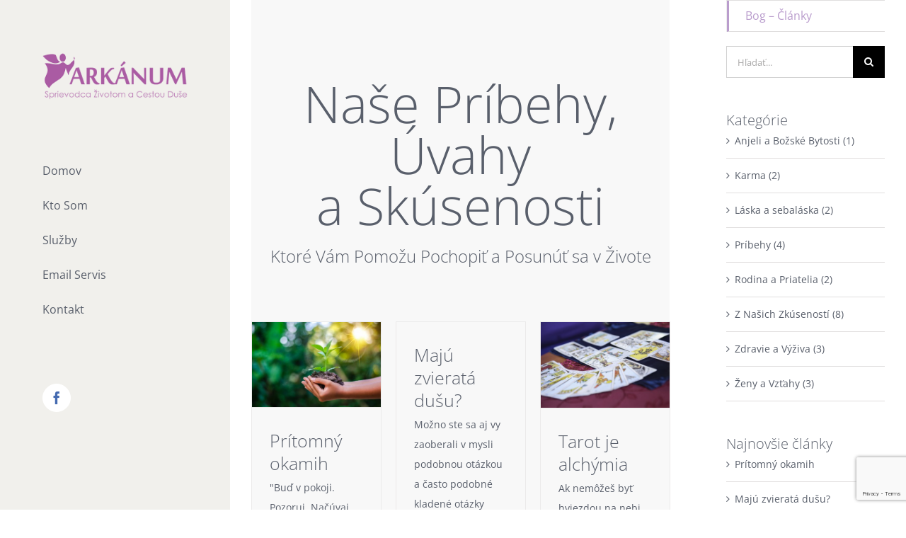

--- FILE ---
content_type: text/html; charset=utf-8
request_url: https://www.google.com/recaptcha/api2/anchor?ar=1&k=6Lff868UAAAAAFrmYyZuTANMq16kF4DnemDjIi-u&co=aHR0cHM6Ly9hcmthbnVtLnNrOjQ0Mw..&hl=en&v=9TiwnJFHeuIw_s0wSd3fiKfN&size=invisible&anchor-ms=20000&execute-ms=30000&cb=cwt95n3mv4ey
body_size: 49107
content:
<!DOCTYPE HTML><html dir="ltr" lang="en"><head><meta http-equiv="Content-Type" content="text/html; charset=UTF-8">
<meta http-equiv="X-UA-Compatible" content="IE=edge">
<title>reCAPTCHA</title>
<style type="text/css">
/* cyrillic-ext */
@font-face {
  font-family: 'Roboto';
  font-style: normal;
  font-weight: 400;
  font-stretch: 100%;
  src: url(//fonts.gstatic.com/s/roboto/v48/KFO7CnqEu92Fr1ME7kSn66aGLdTylUAMa3GUBHMdazTgWw.woff2) format('woff2');
  unicode-range: U+0460-052F, U+1C80-1C8A, U+20B4, U+2DE0-2DFF, U+A640-A69F, U+FE2E-FE2F;
}
/* cyrillic */
@font-face {
  font-family: 'Roboto';
  font-style: normal;
  font-weight: 400;
  font-stretch: 100%;
  src: url(//fonts.gstatic.com/s/roboto/v48/KFO7CnqEu92Fr1ME7kSn66aGLdTylUAMa3iUBHMdazTgWw.woff2) format('woff2');
  unicode-range: U+0301, U+0400-045F, U+0490-0491, U+04B0-04B1, U+2116;
}
/* greek-ext */
@font-face {
  font-family: 'Roboto';
  font-style: normal;
  font-weight: 400;
  font-stretch: 100%;
  src: url(//fonts.gstatic.com/s/roboto/v48/KFO7CnqEu92Fr1ME7kSn66aGLdTylUAMa3CUBHMdazTgWw.woff2) format('woff2');
  unicode-range: U+1F00-1FFF;
}
/* greek */
@font-face {
  font-family: 'Roboto';
  font-style: normal;
  font-weight: 400;
  font-stretch: 100%;
  src: url(//fonts.gstatic.com/s/roboto/v48/KFO7CnqEu92Fr1ME7kSn66aGLdTylUAMa3-UBHMdazTgWw.woff2) format('woff2');
  unicode-range: U+0370-0377, U+037A-037F, U+0384-038A, U+038C, U+038E-03A1, U+03A3-03FF;
}
/* math */
@font-face {
  font-family: 'Roboto';
  font-style: normal;
  font-weight: 400;
  font-stretch: 100%;
  src: url(//fonts.gstatic.com/s/roboto/v48/KFO7CnqEu92Fr1ME7kSn66aGLdTylUAMawCUBHMdazTgWw.woff2) format('woff2');
  unicode-range: U+0302-0303, U+0305, U+0307-0308, U+0310, U+0312, U+0315, U+031A, U+0326-0327, U+032C, U+032F-0330, U+0332-0333, U+0338, U+033A, U+0346, U+034D, U+0391-03A1, U+03A3-03A9, U+03B1-03C9, U+03D1, U+03D5-03D6, U+03F0-03F1, U+03F4-03F5, U+2016-2017, U+2034-2038, U+203C, U+2040, U+2043, U+2047, U+2050, U+2057, U+205F, U+2070-2071, U+2074-208E, U+2090-209C, U+20D0-20DC, U+20E1, U+20E5-20EF, U+2100-2112, U+2114-2115, U+2117-2121, U+2123-214F, U+2190, U+2192, U+2194-21AE, U+21B0-21E5, U+21F1-21F2, U+21F4-2211, U+2213-2214, U+2216-22FF, U+2308-230B, U+2310, U+2319, U+231C-2321, U+2336-237A, U+237C, U+2395, U+239B-23B7, U+23D0, U+23DC-23E1, U+2474-2475, U+25AF, U+25B3, U+25B7, U+25BD, U+25C1, U+25CA, U+25CC, U+25FB, U+266D-266F, U+27C0-27FF, U+2900-2AFF, U+2B0E-2B11, U+2B30-2B4C, U+2BFE, U+3030, U+FF5B, U+FF5D, U+1D400-1D7FF, U+1EE00-1EEFF;
}
/* symbols */
@font-face {
  font-family: 'Roboto';
  font-style: normal;
  font-weight: 400;
  font-stretch: 100%;
  src: url(//fonts.gstatic.com/s/roboto/v48/KFO7CnqEu92Fr1ME7kSn66aGLdTylUAMaxKUBHMdazTgWw.woff2) format('woff2');
  unicode-range: U+0001-000C, U+000E-001F, U+007F-009F, U+20DD-20E0, U+20E2-20E4, U+2150-218F, U+2190, U+2192, U+2194-2199, U+21AF, U+21E6-21F0, U+21F3, U+2218-2219, U+2299, U+22C4-22C6, U+2300-243F, U+2440-244A, U+2460-24FF, U+25A0-27BF, U+2800-28FF, U+2921-2922, U+2981, U+29BF, U+29EB, U+2B00-2BFF, U+4DC0-4DFF, U+FFF9-FFFB, U+10140-1018E, U+10190-1019C, U+101A0, U+101D0-101FD, U+102E0-102FB, U+10E60-10E7E, U+1D2C0-1D2D3, U+1D2E0-1D37F, U+1F000-1F0FF, U+1F100-1F1AD, U+1F1E6-1F1FF, U+1F30D-1F30F, U+1F315, U+1F31C, U+1F31E, U+1F320-1F32C, U+1F336, U+1F378, U+1F37D, U+1F382, U+1F393-1F39F, U+1F3A7-1F3A8, U+1F3AC-1F3AF, U+1F3C2, U+1F3C4-1F3C6, U+1F3CA-1F3CE, U+1F3D4-1F3E0, U+1F3ED, U+1F3F1-1F3F3, U+1F3F5-1F3F7, U+1F408, U+1F415, U+1F41F, U+1F426, U+1F43F, U+1F441-1F442, U+1F444, U+1F446-1F449, U+1F44C-1F44E, U+1F453, U+1F46A, U+1F47D, U+1F4A3, U+1F4B0, U+1F4B3, U+1F4B9, U+1F4BB, U+1F4BF, U+1F4C8-1F4CB, U+1F4D6, U+1F4DA, U+1F4DF, U+1F4E3-1F4E6, U+1F4EA-1F4ED, U+1F4F7, U+1F4F9-1F4FB, U+1F4FD-1F4FE, U+1F503, U+1F507-1F50B, U+1F50D, U+1F512-1F513, U+1F53E-1F54A, U+1F54F-1F5FA, U+1F610, U+1F650-1F67F, U+1F687, U+1F68D, U+1F691, U+1F694, U+1F698, U+1F6AD, U+1F6B2, U+1F6B9-1F6BA, U+1F6BC, U+1F6C6-1F6CF, U+1F6D3-1F6D7, U+1F6E0-1F6EA, U+1F6F0-1F6F3, U+1F6F7-1F6FC, U+1F700-1F7FF, U+1F800-1F80B, U+1F810-1F847, U+1F850-1F859, U+1F860-1F887, U+1F890-1F8AD, U+1F8B0-1F8BB, U+1F8C0-1F8C1, U+1F900-1F90B, U+1F93B, U+1F946, U+1F984, U+1F996, U+1F9E9, U+1FA00-1FA6F, U+1FA70-1FA7C, U+1FA80-1FA89, U+1FA8F-1FAC6, U+1FACE-1FADC, U+1FADF-1FAE9, U+1FAF0-1FAF8, U+1FB00-1FBFF;
}
/* vietnamese */
@font-face {
  font-family: 'Roboto';
  font-style: normal;
  font-weight: 400;
  font-stretch: 100%;
  src: url(//fonts.gstatic.com/s/roboto/v48/KFO7CnqEu92Fr1ME7kSn66aGLdTylUAMa3OUBHMdazTgWw.woff2) format('woff2');
  unicode-range: U+0102-0103, U+0110-0111, U+0128-0129, U+0168-0169, U+01A0-01A1, U+01AF-01B0, U+0300-0301, U+0303-0304, U+0308-0309, U+0323, U+0329, U+1EA0-1EF9, U+20AB;
}
/* latin-ext */
@font-face {
  font-family: 'Roboto';
  font-style: normal;
  font-weight: 400;
  font-stretch: 100%;
  src: url(//fonts.gstatic.com/s/roboto/v48/KFO7CnqEu92Fr1ME7kSn66aGLdTylUAMa3KUBHMdazTgWw.woff2) format('woff2');
  unicode-range: U+0100-02BA, U+02BD-02C5, U+02C7-02CC, U+02CE-02D7, U+02DD-02FF, U+0304, U+0308, U+0329, U+1D00-1DBF, U+1E00-1E9F, U+1EF2-1EFF, U+2020, U+20A0-20AB, U+20AD-20C0, U+2113, U+2C60-2C7F, U+A720-A7FF;
}
/* latin */
@font-face {
  font-family: 'Roboto';
  font-style: normal;
  font-weight: 400;
  font-stretch: 100%;
  src: url(//fonts.gstatic.com/s/roboto/v48/KFO7CnqEu92Fr1ME7kSn66aGLdTylUAMa3yUBHMdazQ.woff2) format('woff2');
  unicode-range: U+0000-00FF, U+0131, U+0152-0153, U+02BB-02BC, U+02C6, U+02DA, U+02DC, U+0304, U+0308, U+0329, U+2000-206F, U+20AC, U+2122, U+2191, U+2193, U+2212, U+2215, U+FEFF, U+FFFD;
}
/* cyrillic-ext */
@font-face {
  font-family: 'Roboto';
  font-style: normal;
  font-weight: 500;
  font-stretch: 100%;
  src: url(//fonts.gstatic.com/s/roboto/v48/KFO7CnqEu92Fr1ME7kSn66aGLdTylUAMa3GUBHMdazTgWw.woff2) format('woff2');
  unicode-range: U+0460-052F, U+1C80-1C8A, U+20B4, U+2DE0-2DFF, U+A640-A69F, U+FE2E-FE2F;
}
/* cyrillic */
@font-face {
  font-family: 'Roboto';
  font-style: normal;
  font-weight: 500;
  font-stretch: 100%;
  src: url(//fonts.gstatic.com/s/roboto/v48/KFO7CnqEu92Fr1ME7kSn66aGLdTylUAMa3iUBHMdazTgWw.woff2) format('woff2');
  unicode-range: U+0301, U+0400-045F, U+0490-0491, U+04B0-04B1, U+2116;
}
/* greek-ext */
@font-face {
  font-family: 'Roboto';
  font-style: normal;
  font-weight: 500;
  font-stretch: 100%;
  src: url(//fonts.gstatic.com/s/roboto/v48/KFO7CnqEu92Fr1ME7kSn66aGLdTylUAMa3CUBHMdazTgWw.woff2) format('woff2');
  unicode-range: U+1F00-1FFF;
}
/* greek */
@font-face {
  font-family: 'Roboto';
  font-style: normal;
  font-weight: 500;
  font-stretch: 100%;
  src: url(//fonts.gstatic.com/s/roboto/v48/KFO7CnqEu92Fr1ME7kSn66aGLdTylUAMa3-UBHMdazTgWw.woff2) format('woff2');
  unicode-range: U+0370-0377, U+037A-037F, U+0384-038A, U+038C, U+038E-03A1, U+03A3-03FF;
}
/* math */
@font-face {
  font-family: 'Roboto';
  font-style: normal;
  font-weight: 500;
  font-stretch: 100%;
  src: url(//fonts.gstatic.com/s/roboto/v48/KFO7CnqEu92Fr1ME7kSn66aGLdTylUAMawCUBHMdazTgWw.woff2) format('woff2');
  unicode-range: U+0302-0303, U+0305, U+0307-0308, U+0310, U+0312, U+0315, U+031A, U+0326-0327, U+032C, U+032F-0330, U+0332-0333, U+0338, U+033A, U+0346, U+034D, U+0391-03A1, U+03A3-03A9, U+03B1-03C9, U+03D1, U+03D5-03D6, U+03F0-03F1, U+03F4-03F5, U+2016-2017, U+2034-2038, U+203C, U+2040, U+2043, U+2047, U+2050, U+2057, U+205F, U+2070-2071, U+2074-208E, U+2090-209C, U+20D0-20DC, U+20E1, U+20E5-20EF, U+2100-2112, U+2114-2115, U+2117-2121, U+2123-214F, U+2190, U+2192, U+2194-21AE, U+21B0-21E5, U+21F1-21F2, U+21F4-2211, U+2213-2214, U+2216-22FF, U+2308-230B, U+2310, U+2319, U+231C-2321, U+2336-237A, U+237C, U+2395, U+239B-23B7, U+23D0, U+23DC-23E1, U+2474-2475, U+25AF, U+25B3, U+25B7, U+25BD, U+25C1, U+25CA, U+25CC, U+25FB, U+266D-266F, U+27C0-27FF, U+2900-2AFF, U+2B0E-2B11, U+2B30-2B4C, U+2BFE, U+3030, U+FF5B, U+FF5D, U+1D400-1D7FF, U+1EE00-1EEFF;
}
/* symbols */
@font-face {
  font-family: 'Roboto';
  font-style: normal;
  font-weight: 500;
  font-stretch: 100%;
  src: url(//fonts.gstatic.com/s/roboto/v48/KFO7CnqEu92Fr1ME7kSn66aGLdTylUAMaxKUBHMdazTgWw.woff2) format('woff2');
  unicode-range: U+0001-000C, U+000E-001F, U+007F-009F, U+20DD-20E0, U+20E2-20E4, U+2150-218F, U+2190, U+2192, U+2194-2199, U+21AF, U+21E6-21F0, U+21F3, U+2218-2219, U+2299, U+22C4-22C6, U+2300-243F, U+2440-244A, U+2460-24FF, U+25A0-27BF, U+2800-28FF, U+2921-2922, U+2981, U+29BF, U+29EB, U+2B00-2BFF, U+4DC0-4DFF, U+FFF9-FFFB, U+10140-1018E, U+10190-1019C, U+101A0, U+101D0-101FD, U+102E0-102FB, U+10E60-10E7E, U+1D2C0-1D2D3, U+1D2E0-1D37F, U+1F000-1F0FF, U+1F100-1F1AD, U+1F1E6-1F1FF, U+1F30D-1F30F, U+1F315, U+1F31C, U+1F31E, U+1F320-1F32C, U+1F336, U+1F378, U+1F37D, U+1F382, U+1F393-1F39F, U+1F3A7-1F3A8, U+1F3AC-1F3AF, U+1F3C2, U+1F3C4-1F3C6, U+1F3CA-1F3CE, U+1F3D4-1F3E0, U+1F3ED, U+1F3F1-1F3F3, U+1F3F5-1F3F7, U+1F408, U+1F415, U+1F41F, U+1F426, U+1F43F, U+1F441-1F442, U+1F444, U+1F446-1F449, U+1F44C-1F44E, U+1F453, U+1F46A, U+1F47D, U+1F4A3, U+1F4B0, U+1F4B3, U+1F4B9, U+1F4BB, U+1F4BF, U+1F4C8-1F4CB, U+1F4D6, U+1F4DA, U+1F4DF, U+1F4E3-1F4E6, U+1F4EA-1F4ED, U+1F4F7, U+1F4F9-1F4FB, U+1F4FD-1F4FE, U+1F503, U+1F507-1F50B, U+1F50D, U+1F512-1F513, U+1F53E-1F54A, U+1F54F-1F5FA, U+1F610, U+1F650-1F67F, U+1F687, U+1F68D, U+1F691, U+1F694, U+1F698, U+1F6AD, U+1F6B2, U+1F6B9-1F6BA, U+1F6BC, U+1F6C6-1F6CF, U+1F6D3-1F6D7, U+1F6E0-1F6EA, U+1F6F0-1F6F3, U+1F6F7-1F6FC, U+1F700-1F7FF, U+1F800-1F80B, U+1F810-1F847, U+1F850-1F859, U+1F860-1F887, U+1F890-1F8AD, U+1F8B0-1F8BB, U+1F8C0-1F8C1, U+1F900-1F90B, U+1F93B, U+1F946, U+1F984, U+1F996, U+1F9E9, U+1FA00-1FA6F, U+1FA70-1FA7C, U+1FA80-1FA89, U+1FA8F-1FAC6, U+1FACE-1FADC, U+1FADF-1FAE9, U+1FAF0-1FAF8, U+1FB00-1FBFF;
}
/* vietnamese */
@font-face {
  font-family: 'Roboto';
  font-style: normal;
  font-weight: 500;
  font-stretch: 100%;
  src: url(//fonts.gstatic.com/s/roboto/v48/KFO7CnqEu92Fr1ME7kSn66aGLdTylUAMa3OUBHMdazTgWw.woff2) format('woff2');
  unicode-range: U+0102-0103, U+0110-0111, U+0128-0129, U+0168-0169, U+01A0-01A1, U+01AF-01B0, U+0300-0301, U+0303-0304, U+0308-0309, U+0323, U+0329, U+1EA0-1EF9, U+20AB;
}
/* latin-ext */
@font-face {
  font-family: 'Roboto';
  font-style: normal;
  font-weight: 500;
  font-stretch: 100%;
  src: url(//fonts.gstatic.com/s/roboto/v48/KFO7CnqEu92Fr1ME7kSn66aGLdTylUAMa3KUBHMdazTgWw.woff2) format('woff2');
  unicode-range: U+0100-02BA, U+02BD-02C5, U+02C7-02CC, U+02CE-02D7, U+02DD-02FF, U+0304, U+0308, U+0329, U+1D00-1DBF, U+1E00-1E9F, U+1EF2-1EFF, U+2020, U+20A0-20AB, U+20AD-20C0, U+2113, U+2C60-2C7F, U+A720-A7FF;
}
/* latin */
@font-face {
  font-family: 'Roboto';
  font-style: normal;
  font-weight: 500;
  font-stretch: 100%;
  src: url(//fonts.gstatic.com/s/roboto/v48/KFO7CnqEu92Fr1ME7kSn66aGLdTylUAMa3yUBHMdazQ.woff2) format('woff2');
  unicode-range: U+0000-00FF, U+0131, U+0152-0153, U+02BB-02BC, U+02C6, U+02DA, U+02DC, U+0304, U+0308, U+0329, U+2000-206F, U+20AC, U+2122, U+2191, U+2193, U+2212, U+2215, U+FEFF, U+FFFD;
}
/* cyrillic-ext */
@font-face {
  font-family: 'Roboto';
  font-style: normal;
  font-weight: 900;
  font-stretch: 100%;
  src: url(//fonts.gstatic.com/s/roboto/v48/KFO7CnqEu92Fr1ME7kSn66aGLdTylUAMa3GUBHMdazTgWw.woff2) format('woff2');
  unicode-range: U+0460-052F, U+1C80-1C8A, U+20B4, U+2DE0-2DFF, U+A640-A69F, U+FE2E-FE2F;
}
/* cyrillic */
@font-face {
  font-family: 'Roboto';
  font-style: normal;
  font-weight: 900;
  font-stretch: 100%;
  src: url(//fonts.gstatic.com/s/roboto/v48/KFO7CnqEu92Fr1ME7kSn66aGLdTylUAMa3iUBHMdazTgWw.woff2) format('woff2');
  unicode-range: U+0301, U+0400-045F, U+0490-0491, U+04B0-04B1, U+2116;
}
/* greek-ext */
@font-face {
  font-family: 'Roboto';
  font-style: normal;
  font-weight: 900;
  font-stretch: 100%;
  src: url(//fonts.gstatic.com/s/roboto/v48/KFO7CnqEu92Fr1ME7kSn66aGLdTylUAMa3CUBHMdazTgWw.woff2) format('woff2');
  unicode-range: U+1F00-1FFF;
}
/* greek */
@font-face {
  font-family: 'Roboto';
  font-style: normal;
  font-weight: 900;
  font-stretch: 100%;
  src: url(//fonts.gstatic.com/s/roboto/v48/KFO7CnqEu92Fr1ME7kSn66aGLdTylUAMa3-UBHMdazTgWw.woff2) format('woff2');
  unicode-range: U+0370-0377, U+037A-037F, U+0384-038A, U+038C, U+038E-03A1, U+03A3-03FF;
}
/* math */
@font-face {
  font-family: 'Roboto';
  font-style: normal;
  font-weight: 900;
  font-stretch: 100%;
  src: url(//fonts.gstatic.com/s/roboto/v48/KFO7CnqEu92Fr1ME7kSn66aGLdTylUAMawCUBHMdazTgWw.woff2) format('woff2');
  unicode-range: U+0302-0303, U+0305, U+0307-0308, U+0310, U+0312, U+0315, U+031A, U+0326-0327, U+032C, U+032F-0330, U+0332-0333, U+0338, U+033A, U+0346, U+034D, U+0391-03A1, U+03A3-03A9, U+03B1-03C9, U+03D1, U+03D5-03D6, U+03F0-03F1, U+03F4-03F5, U+2016-2017, U+2034-2038, U+203C, U+2040, U+2043, U+2047, U+2050, U+2057, U+205F, U+2070-2071, U+2074-208E, U+2090-209C, U+20D0-20DC, U+20E1, U+20E5-20EF, U+2100-2112, U+2114-2115, U+2117-2121, U+2123-214F, U+2190, U+2192, U+2194-21AE, U+21B0-21E5, U+21F1-21F2, U+21F4-2211, U+2213-2214, U+2216-22FF, U+2308-230B, U+2310, U+2319, U+231C-2321, U+2336-237A, U+237C, U+2395, U+239B-23B7, U+23D0, U+23DC-23E1, U+2474-2475, U+25AF, U+25B3, U+25B7, U+25BD, U+25C1, U+25CA, U+25CC, U+25FB, U+266D-266F, U+27C0-27FF, U+2900-2AFF, U+2B0E-2B11, U+2B30-2B4C, U+2BFE, U+3030, U+FF5B, U+FF5D, U+1D400-1D7FF, U+1EE00-1EEFF;
}
/* symbols */
@font-face {
  font-family: 'Roboto';
  font-style: normal;
  font-weight: 900;
  font-stretch: 100%;
  src: url(//fonts.gstatic.com/s/roboto/v48/KFO7CnqEu92Fr1ME7kSn66aGLdTylUAMaxKUBHMdazTgWw.woff2) format('woff2');
  unicode-range: U+0001-000C, U+000E-001F, U+007F-009F, U+20DD-20E0, U+20E2-20E4, U+2150-218F, U+2190, U+2192, U+2194-2199, U+21AF, U+21E6-21F0, U+21F3, U+2218-2219, U+2299, U+22C4-22C6, U+2300-243F, U+2440-244A, U+2460-24FF, U+25A0-27BF, U+2800-28FF, U+2921-2922, U+2981, U+29BF, U+29EB, U+2B00-2BFF, U+4DC0-4DFF, U+FFF9-FFFB, U+10140-1018E, U+10190-1019C, U+101A0, U+101D0-101FD, U+102E0-102FB, U+10E60-10E7E, U+1D2C0-1D2D3, U+1D2E0-1D37F, U+1F000-1F0FF, U+1F100-1F1AD, U+1F1E6-1F1FF, U+1F30D-1F30F, U+1F315, U+1F31C, U+1F31E, U+1F320-1F32C, U+1F336, U+1F378, U+1F37D, U+1F382, U+1F393-1F39F, U+1F3A7-1F3A8, U+1F3AC-1F3AF, U+1F3C2, U+1F3C4-1F3C6, U+1F3CA-1F3CE, U+1F3D4-1F3E0, U+1F3ED, U+1F3F1-1F3F3, U+1F3F5-1F3F7, U+1F408, U+1F415, U+1F41F, U+1F426, U+1F43F, U+1F441-1F442, U+1F444, U+1F446-1F449, U+1F44C-1F44E, U+1F453, U+1F46A, U+1F47D, U+1F4A3, U+1F4B0, U+1F4B3, U+1F4B9, U+1F4BB, U+1F4BF, U+1F4C8-1F4CB, U+1F4D6, U+1F4DA, U+1F4DF, U+1F4E3-1F4E6, U+1F4EA-1F4ED, U+1F4F7, U+1F4F9-1F4FB, U+1F4FD-1F4FE, U+1F503, U+1F507-1F50B, U+1F50D, U+1F512-1F513, U+1F53E-1F54A, U+1F54F-1F5FA, U+1F610, U+1F650-1F67F, U+1F687, U+1F68D, U+1F691, U+1F694, U+1F698, U+1F6AD, U+1F6B2, U+1F6B9-1F6BA, U+1F6BC, U+1F6C6-1F6CF, U+1F6D3-1F6D7, U+1F6E0-1F6EA, U+1F6F0-1F6F3, U+1F6F7-1F6FC, U+1F700-1F7FF, U+1F800-1F80B, U+1F810-1F847, U+1F850-1F859, U+1F860-1F887, U+1F890-1F8AD, U+1F8B0-1F8BB, U+1F8C0-1F8C1, U+1F900-1F90B, U+1F93B, U+1F946, U+1F984, U+1F996, U+1F9E9, U+1FA00-1FA6F, U+1FA70-1FA7C, U+1FA80-1FA89, U+1FA8F-1FAC6, U+1FACE-1FADC, U+1FADF-1FAE9, U+1FAF0-1FAF8, U+1FB00-1FBFF;
}
/* vietnamese */
@font-face {
  font-family: 'Roboto';
  font-style: normal;
  font-weight: 900;
  font-stretch: 100%;
  src: url(//fonts.gstatic.com/s/roboto/v48/KFO7CnqEu92Fr1ME7kSn66aGLdTylUAMa3OUBHMdazTgWw.woff2) format('woff2');
  unicode-range: U+0102-0103, U+0110-0111, U+0128-0129, U+0168-0169, U+01A0-01A1, U+01AF-01B0, U+0300-0301, U+0303-0304, U+0308-0309, U+0323, U+0329, U+1EA0-1EF9, U+20AB;
}
/* latin-ext */
@font-face {
  font-family: 'Roboto';
  font-style: normal;
  font-weight: 900;
  font-stretch: 100%;
  src: url(//fonts.gstatic.com/s/roboto/v48/KFO7CnqEu92Fr1ME7kSn66aGLdTylUAMa3KUBHMdazTgWw.woff2) format('woff2');
  unicode-range: U+0100-02BA, U+02BD-02C5, U+02C7-02CC, U+02CE-02D7, U+02DD-02FF, U+0304, U+0308, U+0329, U+1D00-1DBF, U+1E00-1E9F, U+1EF2-1EFF, U+2020, U+20A0-20AB, U+20AD-20C0, U+2113, U+2C60-2C7F, U+A720-A7FF;
}
/* latin */
@font-face {
  font-family: 'Roboto';
  font-style: normal;
  font-weight: 900;
  font-stretch: 100%;
  src: url(//fonts.gstatic.com/s/roboto/v48/KFO7CnqEu92Fr1ME7kSn66aGLdTylUAMa3yUBHMdazQ.woff2) format('woff2');
  unicode-range: U+0000-00FF, U+0131, U+0152-0153, U+02BB-02BC, U+02C6, U+02DA, U+02DC, U+0304, U+0308, U+0329, U+2000-206F, U+20AC, U+2122, U+2191, U+2193, U+2212, U+2215, U+FEFF, U+FFFD;
}

</style>
<link rel="stylesheet" type="text/css" href="https://www.gstatic.com/recaptcha/releases/9TiwnJFHeuIw_s0wSd3fiKfN/styles__ltr.css">
<script nonce="wSZlzvacdyrlZO0mR_njsg" type="text/javascript">window['__recaptcha_api'] = 'https://www.google.com/recaptcha/api2/';</script>
<script type="text/javascript" src="https://www.gstatic.com/recaptcha/releases/9TiwnJFHeuIw_s0wSd3fiKfN/recaptcha__en.js" nonce="wSZlzvacdyrlZO0mR_njsg">
      
    </script></head>
<body><div id="rc-anchor-alert" class="rc-anchor-alert"></div>
<input type="hidden" id="recaptcha-token" value="[base64]">
<script type="text/javascript" nonce="wSZlzvacdyrlZO0mR_njsg">
      recaptcha.anchor.Main.init("[\x22ainput\x22,[\x22bgdata\x22,\x22\x22,\[base64]/[base64]/[base64]/[base64]/cjw8ejpyPj4+eil9Y2F0Y2gobCl7dGhyb3cgbDt9fSxIPWZ1bmN0aW9uKHcsdCx6KXtpZih3PT0xOTR8fHc9PTIwOCl0LnZbd10/dC52W3ddLmNvbmNhdCh6KTp0LnZbd109b2Yoeix0KTtlbHNle2lmKHQuYkImJnchPTMxNylyZXR1cm47dz09NjZ8fHc9PTEyMnx8dz09NDcwfHx3PT00NHx8dz09NDE2fHx3PT0zOTd8fHc9PTQyMXx8dz09Njh8fHc9PTcwfHx3PT0xODQ/[base64]/[base64]/[base64]/bmV3IGRbVl0oSlswXSk6cD09Mj9uZXcgZFtWXShKWzBdLEpbMV0pOnA9PTM/bmV3IGRbVl0oSlswXSxKWzFdLEpbMl0pOnA9PTQ/[base64]/[base64]/[base64]/[base64]\x22,\[base64]\\u003d\\u003d\x22,\x22wooAbMKdYcKzMTDDjXDDmsKvJ8Owa8O6Z8KAUnFxw5A2wosaw4hFcsO2w53CqU3Dv8Opw4PCn8KAw6DCi8KMw5bCnMOgw7/[base64]/CnBrCvGN/MGzDpSvClDHCmMOlIcKUR1IvD3HChMOYPEnDtsOuw7LDqMOlDQ8PwqfDhTLDh8K8w75aw4oqBsK2AMKkYMKOFTfDkmfClsOqNE1bw7d5wqlkwoXDqmw5fkc5HcOrw6FMTjHCjcK+cMKmF8K1w6pfw6PDji3CmknCgB/DgMKFGcKGGXpVGCxKSsKlCMOwPcOHJ2Q9w5/Ctn/DhcOWQsKFwq7Cq8OzwrpBYMK8wo3CsAzCtMKBwoTCsRV7wqlew6jCrsKaw4rCim3DpjU4wrvCksKAw4IMwr3Dmy0ewrTChWxJN8OvLMOnw6l+w6lmw7PCosOKEA1cw6xfw5XCiX7DkG/DgVHDk1g+w5lyT8KcQW/DiiACdVgaWcKEwpbCiA5lw7/DoMO7w5zDrHFHNVYkw7zDomHDn0UvOT5fTsKhwqwEesOSw57DhAsoDMOQwrvCkcKyc8OfDMOjwphKVsO8HRgFYsOyw7XCiMKLwrFrw5MBX37CnxzDv8KAw5bDvcOhIyV7YWo6OVXDjW/CnC/DnAZwwpTChlzCkjbCkMKlw50CwpYmIX9NNMOqw63DhxgOwpPCrBdQwqrCs3Q9w4UGw5NLw6kOwp/CnsOfLsOZwrlEaU5xw5PDjEHCi8KvQEtrwpXCtB45A8KPHg0gFDZ9LsOZwrHDiMKWc8KkwqHDnRHDugLCviYew4HCryzDiCPDucOeXEg7wqXDlArDiSzCvcK8UTwOeMKrw7xoLQvDnMKTw4bCm8KaT8OrwoA6RxMgQw/[base64]/[base64]/w4gLwrd7wqzDjXzDjm3CuDPDrHXDhjDCrxw9VxIlwqHCpTzDsMKLVzU0Fi/[base64]/w7vCqV0YwqHDiMOOwqPDi8KDwrbCk8KDIMK7wo5uwrAYwo5Aw5jCoS5Jw6TCmSbCqGbDsj9UasO6wr1ww4JJJcOEworDpMK5TivDpgcNcAjCtsOWbcKxwqbDhwzCgVoVYsKnwq9tw6h3Cwk+w5jDpMKLccOtb8Kxwp0pworDpnzDh8K7JjDCpT/[base64]/DgsK/ZmrCv8OXw5RCcMKrNsKARMKsGcK/[base64]/[base64]/Dt8ODN8KDwpXDlwTDmg3DhGovwo/[base64]/wp8lWQfCkgbDnMO6w67CqsKjW8Ktdw3DuVkDwogHw4xGwqPCp2vDtcK7RxzDpk7DisKlwqjCoDrDtF/[base64]/[base64]/R8Kuw5LCr0tVwrlkYSw5wpXDrmbDm8KdwrLDh8KsAgFqw5jDicO+wpXCilfCkQN4wq9fZcOlUMOSwrnDlcKiwpjCjUfCkMK/dcKiCcKkwqfDuE9BdFpXAcKINMKkLcKqwoDCuMOYwpIiw6hAwrDCjwU7w4jDk2PDhCbClUDCuzk8wrnDqsOXOcKdwoZ1cAorwoTCq8OhLVXCrnVKwpYFwrNxKsKHfUI1EsKHKzzDgyB/[base64]/w7TDvX07AcOTwplDwqPDiF0pw5/DvybCrsOBwqojwonDvC/CrWZRw4BzE8K0w6DCjBDDicKewozCqsOqw485VsOGw5IySMKIC8KHFcKvwonDqARcw4NuQVAtAUY4TDjDmcKEJAbDt8OyOsOow6DCogfDlcKqUBomBsOEdzsZaMO/MzPCig4JKcKZworCnsKdCXzCsE7DlcOfwrHCo8KoTsKsw5LCvSzCvcKmw7ttwp4qMQ3Dgz8DwrJ7wowefkFywp/CrMKlEcOkDX/DsnQFw5nDg8OAw5bDomxKw4vDsMKEUMKyUhJBSALDpGUuT8Kzw6fDlVcwEGRkXA/Cu3nDsiYjwoEwHArCtBvDj0xbZ8K/w4HCrDLDuMO6UClLw6VDIGdmw67CiMOmwr8hw4Acw59/w73Dlg05K3LCnGt8Z8KPBsOgwqbDhgPCl3DCi2A+aMKEwohbLB3CuMO0wpLDnijCvcKUw6vDnVx5GB7ChQXDtsK5w6Bsw5PCp1lXwp7DnFo5w77DjWAgE8K5GMKuLMKpw493w5HDj8KMAWTDuT/DqxzCqXjDiETDn0bCuzDCs8K2PsK1NsKAQ8KhWkPCplJJwqzCvkcoIWEpLgTCkHjCqBrCp8OLcEUowpg2wrIZw7vDgMOePm8vw7XCqcKawrfDj8KLwp/DuMOVU1jClRMAKMKsw4/DiXYLwrcDYGjCpgRgw7jCiMOXbhbCuMO8VsOfw4bDsUY9G8O9wpLCgBdvMcO3w6oKw4VOw7bCg1TDqDN1K8Ocw40Yw4IAw5UzZsOUczjCgsKMw4EdYsOvYMKQA17DqcKHCRN5w7kdw4/CkMKodBTCgMOHe8OjPMK5T8O3DsKXF8OAwo/CtTZTwpR2JsOUa8Kdw6Fmwo5KZMOWGcKFf8Orc8Kww7ErfknCnHvDr8K9woLDhMOwM8O4w43CtsOQw7YgdMKgd8OhwrAFwoBIwpFBwqxHw5DDicOdwoXCjnVkb8OsB8KHw6AUwq7Cl8K+w4lFUS1Zw7vDl0dpIw/[base64]/B8KwwpRMS8O/S8OJwq1Nw4vCmknCq8Kaw4jDkmfCssOFUlrCpMKBT8KyQcOBwonDhz5Md8KuwoLCisOcHcOswq9Ww4TClzp/w7ZdWcOhw5fCrMOKH8OVSGPDgkQscWFuYRrDmDjDksKpPnE/wqfCiV9xwo3CssK4w7nCpcKuBFLCvHfDnhbDnTFoFMOldjIHwr/Dj8O1CcKBRj4Wd8O+w7IIw6TCmMObXMKSKlTDuAzDvMKMFcO8XsKWw5gTwqPCsT9/[base64]/DscOiw5PCmmAHw55Hw6nCnkfDjcOpwooiwrloKjHDkiPCr8OGwrI2woDClsKHwrzCpcKEEkIWwqbDmxJDD0XCh8KLM8OWPcOywrl3YMKYfcKRwocoMUw7MC1mwp3CqGHDpnxZAMOhNk7Di8KSP2vCr8KgP8Ohw454GR/[base64]/DuMOMWXgDwoDDt1ABI8OxcmzCmsKRw6s5woRhwovDpjwQw57DhcK0wqfDt2Bxw4zDhsKEAk56wqvChsOLaMKiwoZyfW5jwoJxwrbDnywhwpLChDEBYT/DtDXCjAPDmMOPJMKrwoI6WQzCiQHDnBnCgE7Du15lwo9DwqQWw73CgiPCiSDCt8OXcUfDlnTDscKFBMKDIQMOFXzDpXEbwqPChcKXw7/CusOLwrzDjBnCjHPDjW3CkWfDr8KJVsKywqc1w7RJK29rwoLCo01gw44kJXJCw4RxA8KmEhfDv3VPwq0zQcK/MsKPw6ARw7vDp8OtdsOvJMOoA3gEwqvDiMKCXFBHX8ODwosdwo3DmgXCsFHDvMKGwo42djccYngZwodew7oEw49Ow7F8LjwEFVnDmicHwpU4wo9mw77Ck8Opw7nDvCvCvMKbFiPCmw/DmsKVwpxHwogXHmbCh8K+Kjt6T2FNDSXDjnlqw7LCkcOSOMOGCcK1QScfwp8kwoHDvsO3wohaDsOjwr9wWsOBw5k9w5kueGwJw6rCncKxwqrCssO9I8OTw4cAw5TDgcOSwrs8wrJAwrjCtklXNkXDrMOFDsO8wptISMOQC8KYYDfCmcOTMkkrwoLCk8KuOcKoHn/DpALCrcKPbsK2H8OLBcORwpAVw5bDnEFswqEPVcO6w5rDm8OZXjMRwpLCr8OOdMOKU0MIwrZ2bsOEwpovIsKhDMKbwrUZwr7Dt2YDOsOoH8K8HhjDkcKJbcKLw4XCpD9MNnVgHF0FAAg6wr7Dmz8hc8OJw4nDnsOxw43DrsOOdsOhwoHDj8Kyw5/DvRc+d8O7WgnDhcONw7NUw6nDvsOUEsKtSzrDmwfCtnpNw5DCmsK4w5tLKnd6MsOaBV3Ct8OywoPDgXpyccO1Tj3CgGxEw6HDhcKjbh7Dh3NUw5XCjCnCsQZucmPCphYrGT8rHcKQw7bCjyfDvsOJQkkGwr1hwpXCuVEgJ8KDOwnDjCsDw7DDqlQbYsKWw5/Chyt0fjPCl8KqbC4FXifCpyB+woVTw44WUF5aw44FPsOeWcK4IQw2Cl1Jw6rDkcKsGTfDi3sCdw3DvnE5RcO/LsKFw4U3VwVewpMmw6/ChmHCmMKbwqQnaG/DnMOfVHDDn157w6VJTydsEn0BwqnDhMOHwqXCtMK/w4zDsnHCsXRxHcOcwr1lWMKQKWTCtGRuwpvDrMKRwoHDh8Odw7PDjzTCsSrDn8O9wrEDworCo8OzS0RKYcKBw53Cl0/[base64]/DkUs6ScORKsKvYW16WmM3w6lXwr3CgcKUWxQJFMKjwobDjsOIKMOZw4TCn8KFBlfCk3d5w68ERX59w4Y0w57DpcK+S8KSVDhtQcODwo0AX0MKU2bDocKbw606w5HClgDDkgsHLkR+woEYwqHDr8O+w5ppwovCtBzDtMO5M8O9w5nDmMOpA0/[base64]/CjMOww5ZiwoQMUU98w4TDjsOWw7nCjcOVw4TDl8OYw7cFwogWJ8KCV8KWwq7CiMKRwqbDj8OOwqVQw7jDqTpDOUolRMOxw4A3w5TDrXnDuATDvMOPwpDDrhLCr8OGwpxmw4/[base64]/CsklbHcOyw6cGw4nDoScGwrnDmAVabsOre8K3H8OqLMOsNFvDtAJRw6TDhzvDjAlkRMKSw5MwwpLDvsOZdMOTGHfDusOqbsOnbcKlw6TCtcKoNQxOUsO5w5HCmCTCqGAAwrIiS8KgwqHCjMOzWS5Rd8O9w4TCrGo0dsKow73Cq3PDh8O/w5xRRHkBwpPDi23DtsOvwqU/[base64]/[base64]/Uw4HZcOgwrvCt8OSUcOvU28zEHfDssOGQ8OKKMKewpI8X8OxwoljOsKgwpgWFgUQEywEdlIDc8OnFX3Cs13DqyUbw6JCwo/[base64]/[base64]/KsOjwqEdw6YOD0nDrsKFJmLDt2BSwrcjTMOow7rCoyPCg8K1wr5/w5XDijBowrQcw7fDhDHDgX3DmsKow73CjSDDrcK1wqXClMONw4Q1w4TDsyttXFNEwoVqfsKITsKSHsOsw6dcfi7DuH3DlCvDkcOPJF3DjcKUwrnCtQE6w6bDtcOEGirChlZyTcKUdlDCgVAKIwlAb8Oie04qRU/DuWnDgGHDhMKnw4vDn8ODYMOnF3vDsMKtYXh3F8KCw4pVKBXCs1RnFsKEw5XCo8OOQcO+wqPCgn3DvMOqw4g0wqfCvCjDq8OVw7tCwqklw5zDmsK/P8K/w4pxwovDukjDoj4/w5bCmSHDpynDvMOxL8O3VMOfLUxAwoVnwqopwqzDsiNdSSQhw7JJDcK5BkIEwqPCp0YoASvCnMOVccO5wrcQw6nCv8OHXsOxw6rDscK/TAHCgMKMSsK7wqLDoy9Kwpclwo3Di8KzNgkBwoHDoxM2w7fDv17CnU4vc0zCg8Khwq3Cgg1yw4jDg8K6JF9mwrbDqy0bw6jCv0gdw7jCmcKMS8K+w4pOwokmXsOtYgTDssK/[base64]/EzvClA/DlUXCh8KlEDTCnVrCrE3DosKbwoTCiHAaAmg4YC0LWcOkTcKYw6HCg1TDsnANw4bCt2FrP1zDrAPDksOAwo3DgGYHIMOqwrAKw7ZqwqLDosKjw5IYS8OtKCg6w4Y6w7jCjMK4WwwpYgo3w4J/wo1BwoXCi0TChsK8wqgpCcKwwofDnE/CuFHDnsKZWgrDmwd5VTLDn8OBWnJxTz3Dk8OlDC9ZQcOfw6hpAcKZw4TCgk/CiFNuw7YmNkhgw4ouSnzDrSXCgyLDvMOuwrDCnSkSE1jCqmVrw4jCkcKUfGBMKV3Dqw5Xe8K3wpDCtVfCqhjClsO6wrDDpQLCpGjCssOTwq3Ds8KccMO7wrpWLzEORmfCh1/Cv2BWw4LDpsKIdSI6NMO2wqbCvWXCmD9qwpTDj3xibcOZWArCoRPCg8OBJMO+P2rDsMOpQcOAYsO4woLCsH08Bx/CrXA3wrogwozDrsKKHcOkPMK7CsO9w73Dv8OkwpJDw40Fw4fDpW/Cox8ZZGw/w4QKw5LCmhN7YGE+TTpEwoAdTFdTJ8OiwovCvQDCkTkFDMO6wp56w59VwqjDqsOzw48JBnHCrsKfFVLCn2scwoRMwozCpsKoVcKdw4NbwoLCl29jAsO3w4bDgWvDnyLCvcKXw51Qw6ozM28fwrvDscKZwqDCsVhVworDvsK3wogZfE8ww63DkhfCjX5aw6HDvl/[base64]/ClcO3w5nDm1EkZMO4wqLDlsOdTCfCpzIMwqPDtcOwM8KKZWQnw4fDtA82WDcDwqZywr4EE8KCBcK9GSfDisOYfmbCl8OMDmrDk8OBGjhTPTYTXMKXwpsPTS1xwo0hOivCo20Cdg99VUExegXDqcOcwq/Ci8OrccOMXlXCpSfDtMKqXMKZw6fCtTckACsgw4/Do8OiU0PDscKewqpxS8Ojw5cewqDCqSXCl8OMeA5rHzM+ZcK9HHgWw5fCgHrDrljDnUDCksKew73DsF4PWzklwoDDqRQswqF+w5oXQsO4QDXDmMKbWsOmwoV/R8OEw4rDkMKFYSbCtcKnwp9gw73CrcKnawcpV8OkwoXDucKewo05JwpWGix0wq7CmsKpwrrDksKMT8OwAcOUwprDm8ORT3FlwpB7wqVeXXYIw6DDuTTDgRNiSsKiw4ZqGAkZwqjCrcOCHl/[base64]/Do8ODw4/DssO2wqgvw6jDp8O3YR3DsXbDlW4iwrk6wpLCvA5AwonCqgHCkVtkw7DDiig1GsO/w6nDgAvDsj8fwrgYw7DClsKKw5hhMSxtLMKnP8O6IMOCw6cFw5DCnMKtwoIDMjlGGcK8ChEpK083w5rDu2rCumlPPUMIw4TCiWVSw73CrypGw6TDsHrDlcOJJcOjDFgyw7/[base64]/woRfDhXDrsK6wrjDmCjCjMKew6jChsORKn95RsOJDwLChMKZw6cDa8Oowo1DwqBBw77CnsOyTFnCrsKfZBA/fcODw5JHaHBBMV3DlFTDjVZTwoAuwrZoLgkbEMOvwoN4ECvCiA/[base64]/CnsODMi8Pw4trI8KcAcO4wp8FZg/CtF1qd8K5Sm7DrMO4BsOdwr0BJcKrw5jDqTIEw6hbw716Z8KJPAnCt8O9F8K8wqTDtMOswr4caV7CmxfDnmQrwoAjw4LClMOmR0fDvMKtE1bDnMO/ZsKiRGfCvid+w41hwrbCpTIAOcOSLDczwpslTMKpwovDgGXCul/DrgLCrMOOwovDr8KxQcO9X3AZw4JiKU15YsO7ehHCgsKGCMK3w7QFRD/DvTx4R3DDhMORw7MGVcOOaSNfwrIawrsGw7Nxw5rCqSvCo8KEJk4bR8KaJ8OvdcKWOBUIwqLCgksHw4xjXhbCnsO0wp4qWkgtwocowp7Cr8KRIsKLISwReDnCs8K4RcK/QsO7b2snOlPCu8K/H8Kyw4HDjHDCiXV5UinDuDgwPmosw7HCjhzDqT3CsAbCmMOpwqjDm8O6OsKjK8O0w5U3HFdEIcKDw6zCr8OpfcO5Bw9xd8Ofwqhlw7LDoD9iwpDDpsKzwrEIw60jw4HCrCDCnx/DsUjDsMKkV8OTCQ0KwpPCgEvCqS53CWfCoH/CssOiwqvCsMO4SUk/[base64]/UcKTdDpsw6BLwogRAMOYw4pjwr3CqjTCscO/[base64]/EsKtw47DgicRZH3CgWfCm8OGbMOSw6TChcOhdgYDLw1sdwvDumPCmVvDpSdCw7Mew5spwroHUAITBcKaViFQw6hpEyjCi8KJC0XCo8OTDMKbMcOCwp7Cl8K/w5Z+w6tIwrUSV8OGc8O/w43DocOKwrAbIcKmw75swoPCiMOiEcOXwqJQwp9MUzdCOicHwq/CgMKYccKbw7Iiw77Cn8KAP8Orw7LCsT3DnQvDlhQ2wqEQPcO1wofDs8KMw4nDnAzDqyoLRMKrOTEAw5TDscKTTMOGw6BVwrhnwpPDuUjDo8OTL8ODWFRswp5FwoEna3cAwpRTw73CuB05w7tgUMO0woXDpcOawphKd8OAQlNJwrtxBMOLw53CmV/[base64]/DohFAV14kwrbCtcOYDHMuWx/CtcOEw5gCKRc0Ri3CtcOZwrjDiMKnw6zCrxLDmcOIw4nCk013wobDnMO9wrbCqMKTS3rDhsKUw59fw4oVwqHDsMOrw7d0w69VEglZFcOyAwLDrTnCncOcc8O8ccKdworDmMOaAcOEw75nIcOeO0PCniEaw6oOAMOkGMKEUFVdw4gSPsO+NzLCk8KQQy/[base64]/asO5V8OQw58Zw6t5w7bCokBdwoBqwozDvXzDuMONEHbCjgIfw5zCu8Oew5hDw41fw6dcPMKPwrlgw6rDp0/DlH45TFtZwrvCi8KCSMOWecO3asOKw7bCj1jCs2nCnMKDIWo2cn7DlGorHMKDBU9OIsKLPcKpam0pWhQYe8K1w7sqw6dUw7jCksK6NMKawoIaw6XCvkAkwqsdYsK8wqdgbjs9w5k8TsOsw7oZEsKhwr/[base64]/CmsOGUcK+GcOjw5bCt8KdN8O+CcOyKcOUwpTCrsKlw4siwo3DmRFgw4Vwwr1Hw7wbwrjCnQ3DpBjDscOAwrjCmTxIwoTDpcKjZmZrw5bDm3TCuHTDhnXDvEZ2wqEww6Q/wq4nPh5IIiElOMOOXsO/wpgGw5zCjklsKmYgw77DqcOnDsKCcHcowp7DosKlw63DkMOXwr8Kw73CjsOlL8KBwrvCs8OOXlIGw4DCmzfCngzCo1TCsDLCum/CoSgFRTwBwo9HwqzDlkJ+wr7DucO3wpTDs8OxwrkAwrt6G8Oiw4MHKFpww7d9J8O1w71jw40WIX8Nw5M3UCPCgcOIFwtVwqXDvgzDvMKxwo/CucKTwp3DosKnOcKlZcKRwpEHEANZDDzCn8OTZMKIXsKlD8KCwqzCnDTCuSDCinpdaHZQNMK3Hg3CiA/Dvn7DssO3D8OXDMOdwrwIVXrDssOQw4LDusKcK8Kpwr9Yw6bDhkHClS53GlZwwpTDgsOaw7nChMKqwqASw4lyH8K1Nl3CmMKWw4w2wrTCv1bCmkQew7DDnThrRcK5w5TCjW9Kwpc9FcKBw7VZCAN7JRltQMKYQns8ZMOMwpksZDFjw516wpXDucKcQMOfw6LDjR/DtsK1F8Ktwq8qdMKVw6oYwrJUSsKabcOZTTzCrSzDjgbCisKZRcKPwpVEYMOpw4sGVMK8MMOTeHnDi8OaMGPCmRHDn8OCYQ7Conxhwqslw5HCtMOeHV/[base64]/FTfCh8OuwrbCqU5xwqjDu8OHAMK1BcK2eFc6wqvDv8KqCcKcwrQtwo0Fw6LDujnCgFEleVEuS8K0w54cF8Otw6jCj8KYw48fUG1jwqPDognCqsK/QkFsFBDCsTzDkF0FPnMrw5jDk1MDZsKQHMOsFxvCk8KPw6/DuRnCq8KZEG/CmcKpwoFIwqgWcjtUdi7DvMOtMMOxdGdLNMOWw41ywr3DggTDgF8ZwrDCtsOKA8OKTkHDjih5wpFtwrzCk8KHQWzCn1dBU8OBwqjDvMO7ecOQw6bDu1/[base64]/[base64]/[base64]/w7NdRcKDcQjClsO9fAXDlcK0IUzCmDDDnsKdPsK+eHoBwrfCjmQ3wqsIwr8gw5bCrxbChsOtDMKtwoNPUSAndsKSAcO6fTfCrnMUw6sKfSJrw7HCtsKBPk3CoXHCisKoAE7Do8OOaAkgE8K3w7/CuRdSw7XDgcKDw6fCll80VMOyPwgnbiUpw4AhcXZkXcKUw61jEVBYeGfDmsKpw7HCqMKqw4tMfRoGwrfClGDCuijDh8OJwowJD8K/[base64]/DisOqw4vDjBsxNcKOwoTDlBJdO8KOw5xYJ1HCjwBKPkY1w6/DjcO1wpDCg0HDtiseLcKZXGEjwrrDsUZHwqHDpRLCjCxuwp7CggY/[base64]/DicOYw73DshdNeWY8aSTClsOIT8KvezxvwpENGcKdw7ZrOcOuMsOGwqNvAFF6woDDuMOiSiLDtsKAwoxPw4rDt8Orw6HDvF/Ds8Ogwq9CF8KYb3TCiMOJw5/[base64]/CvFjCgCdMT8KTZMK8bD3Di3LDlcOaw6/[base64]/elLDojzDmsK4D0vDqsKFEG4bWcKkADpuZ8OPJw/[base64]/CpwFww7Arw55Lwr8RwqPCpMK+D8OBNDZkX8KrwrxvFMOaw63DtMKJw5VACMOew7k2AGVfW8KkSxrCjcKZwrI2w79ww6TDi8ORLMK4KkXDl8OrwpoyFMOZBAFHI8OOXDcpYWtnZcKIc1HCkAnCoiZ0DUfCiUMYwolTwqYGw4XCt8KSwo/Cr8O+bMKYLE3DuE7DvjsCJsOLVsKoECkYw6DDjRR0RcKcw6t9wroEwp9jwotLw5vDvcO+M8OyT8KsMmonwqQ7w54Jw6fDmysiGGjDv29MFHdrw5RJIRUSwqh/ZA3DrMKzFAQ+NG0xw7vDhUZIZ8K4w6w2w5/CtMKoEhFaw4nDvRFIw5EVMEXCnGtMOsOew5drw6/CtcOjV8OGPSTDvVVUwrLCtcKtQXRxw6PCgkUnw4vCmFjDhsKcwqIkJcOLwoJoRcOKAgjDoz9gwrRPw6c3wojCjSjDsMKcJVnDpzfDhw7DtALCrmAHwpEVUQfCoU/[base64]/[base64]/DsVHCrn0TDjzCpcKLB8KnwpUrRAtOGy8HQ8KkwrpNNMOhbsKMe2MZw6nCjsOVw7UjGmDDrTTCi8Oxazd/[base64]/Dqzddwoh5al/[base64]/CoWbCsVjDm8OqA8KUwpkBPh/CtjzCgMOawpzCpMKtw4LCsnzChMKQwp/DkcOjwq3CtsOAOcKoemohFGDCs8O/w7TCrhdSUgJXLsOOJDwZwpnDgDDDtMOwwpvDj8OBw5HDp1nDpx4Kw6bDlDLCkWUgw6TCiMK3XMKXw57DtMOZw4Eew5Rpw5HCjmIWw4dHw5JCe8KTw6PDtMOMK8KWwrLCoBDCmMOnwovDm8KqaHXDsMOzw70fwoVjwqotw7YBw5TCt1TCv8Kmw4zDgcKpwp/ChcKew7BPwofClyjDqHBFwojDqyPCqsOwKDlZfFjDtn7CtFIJWmxPwpPDhcKFwonDh8OaJcORLGcsw7Jqw41Xw7vDvcKcw78JGcO7Ml41M8Omw6MSw7ctSgd3wrUxUMOSw5Irwq/CosKww4JtwpvDosOLT8OgCsK4aMKIw5PDtcOWwp55RxIFaW4bEcKXw5DDhsOzwrrCvsKuwohGwpFOajEPTmnDjztewpgJO8O9w4LCnm/DssOHVQ/DlMO0w6zCrcK6eMOXw4/Dl8OHw4vCkHbCkVoswonCs8OGwps4wrwUw5bChsOhw6IUW8O7K8KtF8Ojw6nDu2dZGQQCwrLCqW8twp/CqcOTw4ZnK8O0w5VWw4fDvsK2wp9uwpk0Nl8HDMKTw7Vnwo9kTHvDuMKrBQMfw5sSUkjCncKDw7xNfMKdwpnDk28lwr1Kw7HClG/Dt3l/[base64]/CmcOVCMKDw4ErQ0MLN8Kuw6ABQcOkw5XDuMORCMOcPS58wqPDtV/DksODDA7Cq8ObfGwww7jDuXHDp0vDj38UwpFPw5wHw4lLwrXCoUDCnjfDkF95w4Njw74Kw43CncKmw6rCk8KjBwzCp8KtdBgjwrNfwph8w5F0w5EaaS4fwpHCkcO/[base64]/DrjttwofDgFknw5YiH8ObwqoSNMKYUMOpO1Nww45gaMONcsKjJsKubsKZfsK+fwNLw5N1wprCnMOew7XCgsOHHsOyT8KlfsOGwrXDnV4tE8OuH8OYFcKrwr9Cw5fDrXfCqQZwwrhKQl/Dn1Z7ekjCkcKvwqcMwqY3UcK4Y8KTwpDCpsOMAB3CvMOzMMKpfhAQDsOvTwR6BcOQw4AQw73DqjLDgAHDnVl1L3EEbcKpwrrDt8K0MlXCq8OxYsOjCcKiwrrDozE6dw9fwo3DpsOEwo9Mw4nDg0/CrgPDn18BwrfCjGDDmwHCikcHwpYTJXB7wqHDjjHChcOPw5vCujTDssONU8O3HMKHwpAEIGlcw6xzwoxhexrDhC/ClkLDkzDClQPCocKoMsKcw5UowonDsWrDksO4wpFpwpfCpMO4FHIMKMOtMMKawqMEw7Miw7ooahbCljzCi8OHfCTDvMO2QXsVwqZlUsOqw7Ypw7Q/J0EWw5nDkgvDvyLDjsOiHcOHG1/Dmys8ScKzw6TDsMODwo3ChTlGehrDqnbCscK+w7LDryXCth7DlMKCR2TDqW/DnVbDnD7Di2PCuMKGwr4De8K/fmjCu3FuJz7ChMKAwpI5wrY3RsO1wo96wrnCmMOaw4I0wqXDisKBw4zCvWbDgh43wqDDjB3CggwaD3hlb1Yvw45kZcOUwo5sw69hwo/CtSvDiH5XHgMkw5HCkMO7Hxk6wqbDtsKyw47Ch8ObJy7Cm8KDTEHCgg/Dn1bDmMOLw5nClRFNwp49fhN3XcK3IWnCiXQtREzDrMONwozDjMKeYz/DtMO3w5AvKsK1w6XCpsOsw4nCscOqfMOwwrgJw48PwqHDicKww7rCusOOwqXCjsKlwr3CpG88Jw3CicOdZsKsI0huw5Iiwr7CgcKcw7/DhyjCvsOHwo3Dhh1DCkoFMFDDokvDvsO/wp5HwqwPUMKxwrXCisO2w70Ow4NAw6hLwqRawohGB8KjHsKbMcKNYMKQw4RoGcOqQ8KIwqvDjwDDj8KKBTTDssOdw79Kw5hoR0oPYyXDoThowovClsKRS001wqHCpgHDiD07VsKDeFFVf2YFccO6JlA/esKGc8O/RB/DscO1aCLDtMK5wpMOSw/CpsO/wobCgGjCsTzDl3hIw6HCpcKnKMOYd8K8fRLDrsO5PcOrwq/CoknChRdXw6HCqMK8wpTDhkjDny3DsMOmOcKkBEJiP8K8w7HDv8K7w4Yxw4LDosKlcMKdw7BrwrETcCXCl8KPw70XagBBwrRNMSjClSHCrwbCnSdPw7kSScKgwobDpBhqwoZyZyXCtXnCqsKtABJOw5wdF8K0woMJcsKnw6IqCE3Cm0LDjjRdwpHCq8K/w7EkwoB4NgvDrsO9w5zDsg9owrPCnifCgcKzC1Fnw7BWBMOfw6k3KsOPesKrW8KnwpLCt8K/w64jP8KRw6wECQPCjHgMJSjDtAdSfcK8FcOpJA0Yw4wdwq3DhsOFScOVw4zDisOWfsOJbMOuesK/wrDCkkTDvxpHako/[base64]/Diz95XMKscsO6w6siJBoUGcKnw7LCkR40DMKjw4A3JsK3EcOzwqgBwoV4woIiw4/Dq1TCicO9ZMKkM8O2An/DjcKrwqBwDW3DnkNJw41WwpHDinIew4kUQVYdTE3CkyUWBcKKd8Kbw6hvbsK/w7/CmcOlwrIoPFbCn8Kcw43Ds8KkWsKnWTNgNTEZwqodw6IKw6V9woLDgBzCosOOw4UtwqViWcOSKSPClTlNwpbCu8OfwpTCgwTCmkZaUsKUY8KeBsK+dcKTI1TCjgUhACoWWT3DjBl6wpHCiMOMbcKHw6gSRsKXN8KqJ8KkDVB0cGdKaH/Cs08jwpwqw73Cn3YpQcKDw7bCpsO8H8K1wo9qAWxUasOpwpvDgBzDgzDClcOjSk1WwpcQwphrUsKXVy/DjMO+w4zCgnrCvUknwpTDuk/Clj3DgAUSwpPDqcOXwrYfw6kgT8KzG2/CnsKRGMOfwrPDqBwfwofDqMKYDDZDe8OvJ24+Y8OCIUnDh8KJwp/[base64]/[base64]/DvcKlR8OLM8Onw6IxB8OdJsK1V1bDpS5QAsOMwpPCoxUVw4vDpMOiecKrTMKsJWtBw710w61Vw6sfOGkvfEvCswbCucOGKhEiw7zCsMOWwq7Ctgx2w4ozwoXDjDHDjXgkwoTCoMOfIsO6I8Ovw7hkEcOzwrEMwqHClMKERzY/ccOVAMKnw7HDpFwjw7UYw6nCukXDhQxbEMKywqMnw4UsXF7CvsO5DXTDskRBOsKIH2HDgl7DsXXDhC1SYcOeL8Kow7vDncKfw4PDp8K1XcKGw67DjWDDtjrDkQ1Vw6F/wpFtw4lGO8OWwpLDi8OTAcOrwr3CmA/Ck8KuUsOvwo7CpMOow57CgMKDw4lUwp4iw4B6SizCqg3Dgm8YUMKMcsOcYcKiw4XDrARmw7t6YBfCrxkAw5QWKzzDn8ODwqLDq8KQwrTDtwxDw7vCkcOzBcOqw5kHwrdsGcK3wossGMKUw5/[base64]/CpMOew71rAcK7w5rDtcK2w4ZtSTvCkMK/URYZf1bDl8Orw77DlcKXflRxRcOlGsKWwoYJwq1CZ0HDksKwwogMwq7DiFTCq2HCrsKUZsKLPD83AcKDwptzwpzCgwDDkcOHI8OGc0fClcO8QsKRw7wdcSg1HUJQZsODIX3CvsORbMO2w7jCqsOTKcOFw55OwpHCm8Kbw6E0w5UTEcOeBgphw4psQ8ORw6hhwp4/wpnDj8KkwrHCvQrClsKASsKcLlU/dAZdSsOSA8OBw6lDw4DDjcKjwpLCncKUw7vCtXBrXCl4NAVCdSl+w5TCqcKpVsOcWRzCumbCmMOJwpnCowDDn8KRw5JVHl/Cn1F0wq9BLsOawqEDwrlJMEzCssO1VMOtwqxvJy05w6bCpMOTFyzCmcO6w6PDrV3Do8KcKFoZwr9qw7wecMOgw7ZaVn3Coxs6w5EkXsK+WXrCuRnCkDvDklBAHMOtPsKrL8K2PMOGT8KCwpAVOyh9EQ/[base64]/DhVIcV0A6w6vCsk/CqMKXwpHDi2xfwrAiwpFdwqk9In/DlFTDisKow7DCqMKkWMKjU0R1YDTDocK2HBbDklAqwq3Cllx0wocfPVJIXgtiw6fDusKNIA0DwpjCsHkAw7oRwp7CgsO/[base64]/Ct8O0IsOaI8OnwqrCiR7CqAguw6nDhx3DnhlBwpTCjQIkw45WUkEyw7sNw49hBgXDtT3Cv8KFw4LCu3/DsMKKDcO0HG4+FMKHEcOCwqDCr17ChsOIHMKsPmHClsKBwrLCs8K8IgPDkcO8UsKIw6BJwrDDsMKewqvDpcOLERbCkgHDjsKzw7pHw5vCqMK/Mm8DIGsVwqzDvEQdMBDCmwZhwpHDr8Ktw74gCMOdw4duwrdTwrw7YzHCksKLwoF0e8Khw5YiBsKywrF9wpnClgM7C8KUw7jDlcO2w5IHw6zDpyLCjSQiLypkWBDDq8O4w4hffx4Sw4rDpsOFw7XDu2vDmsOMWktiwpTCmHJyHMKyw6/CpsOnKsOLWsObwrjDiQxvDSjClkXDtcObw6XDjnHCjcKSBSvDg8KTw7UBV2/CsDPDqRnCpR7CrzN3w5bDk3xdZTgGe8KISBsvAwbCi8OIY0EQTMOrDcO8w6EswrBTSsKrYHI+w7LCkcO0bDXDtMKWHMOuw6JOwp89TTxVwq7Ckg/DoDl0w6wZw4YyN8O9wrcQdzXCvMKmYnQcw7DDrMKjw7XDt8OtwozDmnfDgh7CnA/DunbDrsKFXXLCjls1GsKbwoRrwrLCvVXDicO6FlrDogXDjcK2WsOvFMKkwoDCmXghw6QewrNaE8K2wrpIwqjDo0XCl8K1DULCiQJ4Y8KAT0rDigkvPURHQMKWwofCoMOgw60gLF7Cl8OycyIaw7dOTn/CmkrDlsKIUMKIH8OffMOmwqrCkyTDrAzCpsK0wroaw51qGMOgwpbCuF7Cm0DCo2TDo2nDoC3CmADDuAc0GH/DiDtBQUlCPcKNRjDCn8O1wobDucKQwrxsw4Euw5LDt0rCoEVYacKVFgUyUiPDjMO7TzfCs8OWw7fDjBFaLX3CvsK1wqFiIMKGw5otwqo2OcOKZUsWLMOEwqhOQS4/[base64]/DncKUVXUgw6XClkDChsOqJ8OYVwZBYgTCpcOPw67DgDXCoDzDpsKfwq0WecKxwqfCnCPDjjIww4cwKcK+w4jDpMKhw53CvcK8eS7Dg8KfAGHCjUpuQ8K+wrIwPmQFKzg4w5dow5kfc3hjwpbDu8O1Qi/[base64]/[base64]/DqAnDrSZYL8OUU8Ovw7c4FsO6w5TCvMKRPcOHanYlKwwgRcKAY8K9wr9nDW/CmMOYwpoQKAwEw54scxLCqEfDl2s3w6XChcKYAjjDlgUrfsKyO8O/w5zCiTg9w6UUwp7DkkQ7BsOywrPDnMO3w47DnsOmwqk7PMOswoM1wqvClClkYB4+LMKyw4rDssOywpbCocO3GVosRAZkJsKTwo9Lw4JYwojDksOOwpzChRNywphJw4HDi8Oawp/Dmg\\u003d\\u003d\x22],null,[\x22conf\x22,null,\x226Lff868UAAAAAFrmYyZuTANMq16kF4DnemDjIi-u\x22,0,null,null,null,1,[21,125,63,73,95,87,41,43,42,83,102,105,109,121],[-3059940,150],0,null,null,null,null,0,null,0,null,700,1,null,0,\[base64]/tzcYADoGZWF6dTZkEg4Iiv2INxgAOgVNZklJNBoZCAMSFR0U8JfjNw7/vqUGGcSdCRmc4owCGQ\\u003d\\u003d\x22,0,0,null,null,1,null,0,0],\x22https://arkanum.sk:443\x22,null,[3,1,1],null,null,null,1,3600,[\x22https://www.google.com/intl/en/policies/privacy/\x22,\x22https://www.google.com/intl/en/policies/terms/\x22],\x22SbmSZblVTUYF9g6GCXB6pCY0fycLL5rR6Md5wCUf9eA\\u003d\x22,1,0,null,1,1767858715490,0,0,[39],null,[21],\x22RC-ZEcpxM7HniAjYg\x22,null,null,null,null,null,\x220dAFcWeA6ZTSpykaCElY_9GiccIxKi8ZZmyK1dvOwzzS4GbxxdM22hP-eAx6PlpTKf4c5Ry3lm5gK0QhXwRPiI9IWfMML25Cun3A\x22,1767941515380]");
    </script></body></html>